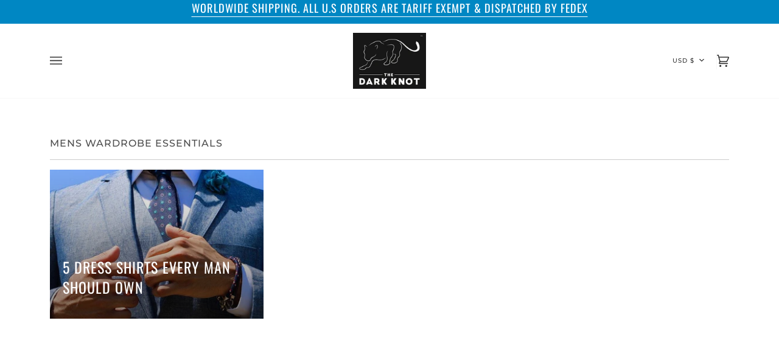

--- FILE ---
content_type: text/javascript
request_url: https://quickstart-41d588e3.myshopify.com/cdn/shop/t/3/assets/beta-94.js
body_size: -872
content:
// thedarkknot